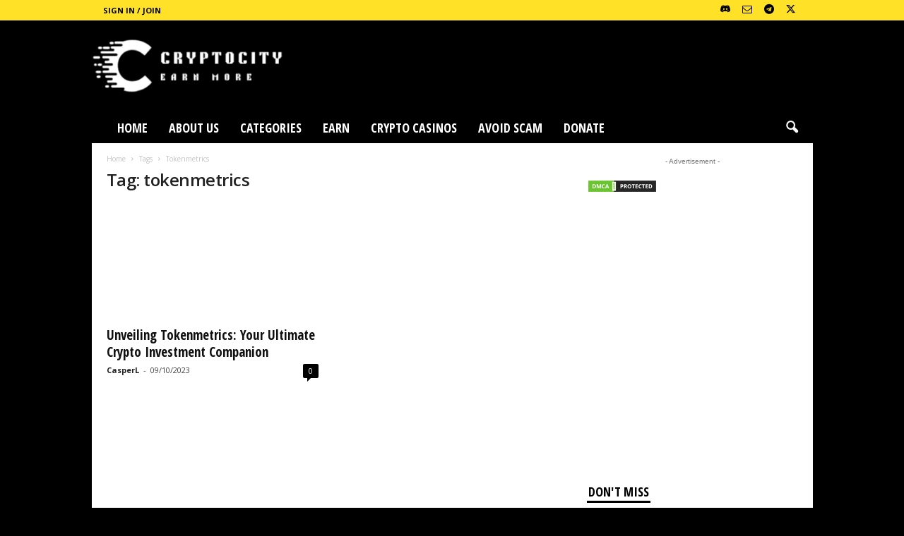

--- FILE ---
content_type: text/css
request_url: https://cryptocity.info/wp-content/uploads/hummingbird-assets/1968238471b5d5fcc9311bfc49883724.css
body_size: 342
content:
/**handles:crypto-support-box-css**/
.light-theme .crypto-select{background-color:#f9f9f9!important;border:1px solid #ddd!important;color:#333!important;background:#f9f9f9 url(data:image/svg+xml;charset=US-ASCII,%3Csvg%20width%3D%2220%22%20height%3D%2220%22%20xmlns%3D%22http%3A%2F%2Fwww.w3.org%2F2000%2Fsvg%22%3E%3Cpath%20d%3D%22M5%206l5%205%205-5%202%201-7%207-7-7%202-1z%22%20fill%3D%22%23555%22%2F%3E%3C%2Fsvg%3E) no-repeat right 15px top 55%;-webkit-appearance:none;-moz-appearance:none;appearance:none}.dark-theme .crypto-select{background-color:#555!important;border:1px solid #555!important;color:#eee!important;background:#555 url(data:image/svg+xml;charset=US-ASCII,%3Csvg%20width%3D%2220%22%20height%3D%2220%22%20xmlns%3D%22http%3A%2F%2Fwww.w3.org%2F2000%2Fsvg%22%3E%3Cpath%20d%3D%22M5%206l5%205%205-5%202%201-7%207-7-7%202-1z%22%20fill%3D%22%23fff%22%2F%3E%3C%2Fsvg%3E) no-repeat right 15px top 55%;-webkit-appearance:none;-moz-appearance:none;appearance:none}.light-theme .crypto-address-field input{background-color:#f9f9f9!important;border:1px solid #ddd!important;color:#333}.dark-theme .crypto-address-field input{background-color:#555!important;border:1px solid #555!important;color:#eee}.light-theme .crypto-address-field .copy-icon,.light-theme .crypto-address-field .done-icon{fill:#333}.dark-theme .crypto-address-field .copy-icon,.dark-theme .crypto-address-field .done-icon{fill:#eee}.crypto-support-box{max-width:500px;margin:0 auto}.crypto-option{text-align:center}.crypto-option img{margin-bottom:0!important}.crypto-option h3{margin-bottom:5px}.crypto-option p{font-size:14px;word-break:break-all}.crypto-option div[id^=qrcode-],.crypto-option img{display:inline-block;width:200px;height:200px;margin:0 auto}.crypto-option div[id^=qrcode-] canvas{width:200px!important;height:200px!important}.crypto-select{max-width:300px!important;line-height:30px!important;padding:10px 20px!important;margin:auto;border:1px solid #ddd!important;border-radius:100px!important;font-size:14px;margin-bottom:15px!important;min-width:150px!important;background-position:calc(100% - 10px) center}.crypto-address-field{max-width:500px!important;display:flex;align-items:center;margin-top:15px!important;margin-bottom:10px!important;border:none}.crypto-support-box .crypto-address-field input{line-height:30px!important;padding:10px 20px!important;flex-grow:1;font-size:14px;border-radius:100px!important;margin-right:10px;margin-bottom:0!important;overflow:hidden;text-overflow:ellipsis}.copy-address-button{background:0 0;border:none;border-radius:50%;cursor:pointer;padding:4px}.copy-address-button svg{display:block}.suggested-donation{margin-top:10px;font-size:14px;color:#000}